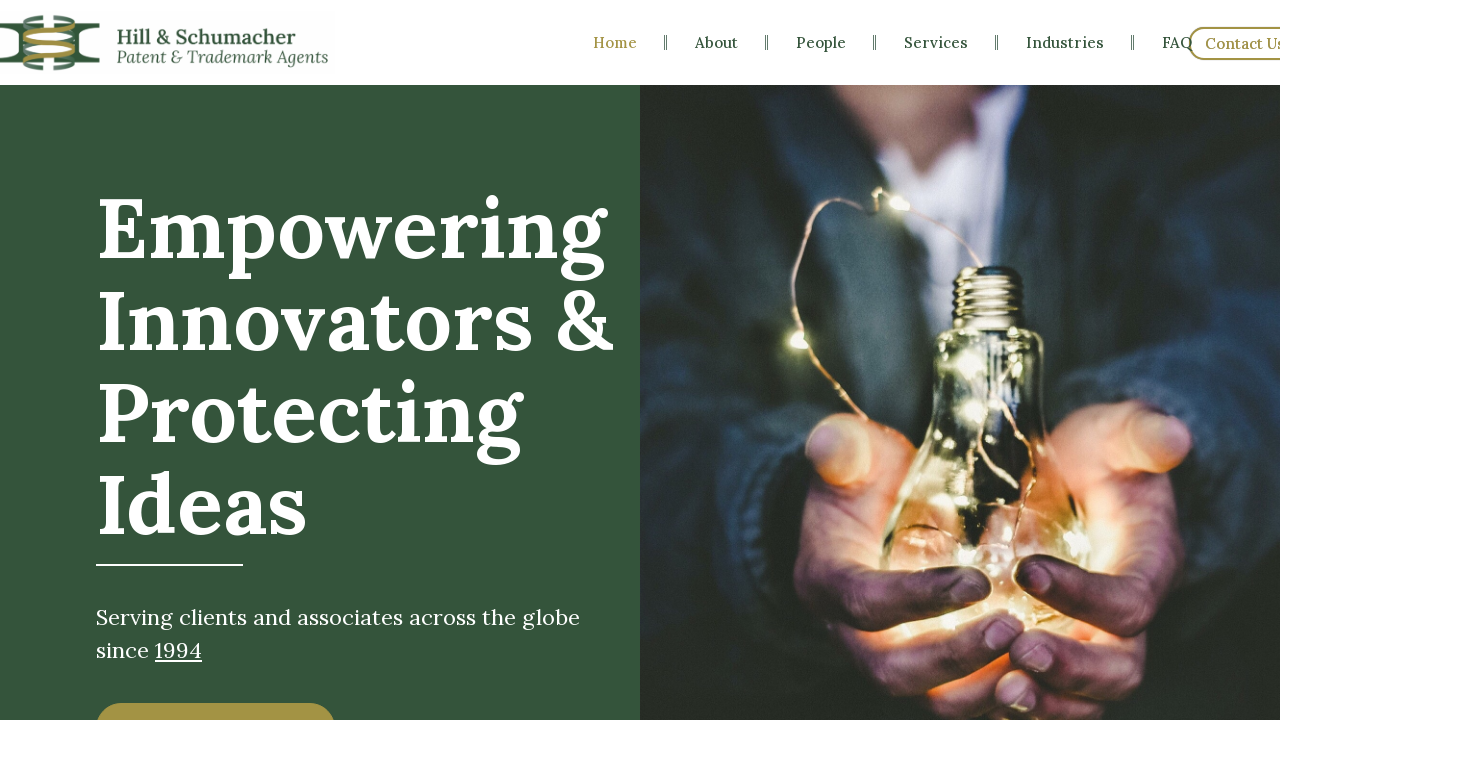

--- FILE ---
content_type: text/css
request_url: https://hill-schumacher.com/wp-content/plugins/advanced-image-hover-effect-for-elementor/assets/css/aihee_css.min.css?ver=1.11.20
body_size: 28862
content:
.aihee-main-wrapper{transition:all 0.3s linear}.aihee-main-wrapper.layout-1,.aihee-main-wrapper.layout-2{position:relative;display:block;text-align:center;width:100%;height:100%;background:#902d2d;border:2px solid #902d2d;border-radius:10px 10px 3px 3px;margin:auto;box-shadow:0 0 15px 5px rgba(0,0,0,.07);cursor:pointer;overflow:hidden;z-index:1}.aihee-main-wrapper.layout-1 .aihee-image,.aihee-main-wrapper.layout-2 .aihee-image{position:relative;display:block;height:auto;opacity:.8;transition:opacity .30s,transform .30s}.aihee-main-wrapper.layout-1 .aihee-inner-content,.aihee-main-wrapper.layout-2 .aihee-inner-content{position:absolute;top:0;left:0;width:100%;height:100%;padding:32px;color:#fff;-webkit-backface-visibility:hidden;backface-visibility:hidden}.aihee-main-wrapper.layout-1 .aihee-inner-content:before,.aihee-main-wrapper.layout-1 .aihee-inner-content:after,.aihee-main-wrapper.layout-2 .aihee-inner-content:before,.aihee-main-wrapper.layout-2 .aihee-inner-content:after{position:absolute;content:'';margin:0;padding:0;transition:opacity .30s,transform .30s}.aihee-main-wrapper.layout-1 .aihee-inner-content:before,.aihee-main-wrapper.layout-2 .aihee-inner-content:before{opacity:0;box-sizing:border-box;top:50px;right:30px;bottom:50px;left:30px;border-top:2px solid #ffffff4d;border-bottom:2px solid hsl(0deg 0% 100% / 30%);-webkit-transform:scale(0,1);transform:scale(0,1);-webkit-transform-origin:0 0;transform-origin:0 0}.aihee-main-wrapper.layout-1 .aihee-inner-content:after,.aihee-main-wrapper.layout-2 .aihee-inner-content:after{content:'';opacity:0;top:30px;right:50px;bottom:30px;left:50px;border-right:1px solid #fff;border-left:1px solid #fff;-webkit-transform:scale(1,0);transform:scale(1,0);-webkit-transform-origin:100% 0;transform-origin:100% 0}.aihee-main-wrapper.layout-1 .aihee-heading-title,.aihee-main-wrapper.layout-2 .aihee-heading-title{padding-top:20%;-webkit-transition:-webkit-transform .30s;transition:transform .30s;font-weight:600;font-size:20px;color:#fff;margin:0;-webkit-transform:translate3d(0,-30px,0);transform:translate3d(0,-30px,0)}.aihee-main-wrapper.layout-1 .aihee-description,.aihee-main-wrapper.layout-2 .aihee-description{text-transform:none;opacity:0;-webkit-transform:translate3d(0,-10px,0);transform:translate3d(0,-10px,0);font-size:16px;line-height:16px;color:#ffffffe6;margin:0;padding:10px}.aihee-main-wrapper.layout-1 .aihee-icons,.aihee-main-wrapper.layout-2 .aihee-icons{position:absolute;bottom:14px;width:100%;left:0;text-align:center;z-index:1000}.aihee-main-wrapper.layout-1 .aihee-icon,.aihee-main-wrapper.layout-2 .aihee-icon{position:relative;display:inline-flex;opacity:0;transition:all .5s ease-in-out}.aihee-main-wrapper.layout-1 .aihee-icon,.aihee-main-wrapper.layout-2 .aihee-icon{padding-right:10px}.aihee-main-wrapper.layout-1 .aihee-icon i,.aihee-main-wrapper.layout-2 .aihee-icon i{color:#fff;padding-right:10px;font-size:25px;transition:all 0.3s linear}.aihee-main-wrapper.layout-1 .aihee-icon:hover i,.aihee-main-wrapper.layout-2 .aihee-icon:hover i{color:#000}.aihee-main-wrapper.layout-1:hover .aihee-image,.aihee-main-wrapper.layout-2:hover .aihee-image{opacity:.7;-webkit-transform:translate3d(0,0,0);transform:translate3d(0,0,0) scale(1.1,1.1);-webkit-transition-delay:.15s;transition-delay:.15s}.aihee-main-wrapper.layout-1:hover .aihee-inner-content:before,.aihee-main-wrapper.layout-1:hover .aihee-inner-content:after,.aihee-main-wrapper.layout-2:hover .aihee-inner-content:before,.aihee-main-wrapper.layout-2:hover .aihee-inner-content:after{opacity:1;-webkit-transform:scale(1);transform:scale(1)}.aihee-main-wrapper.layout-1:hover .aihee-inner-content:after,.aihee-main-wrapper.layout-2:hover .aihee-inner-content:after{-webkit-transition-delay:.15s;transition-delay:.15s}.aihee-main-wrapper.layout-1:hover .aihee-heading-title,.aihee-main-wrapper:hover .aihee-description,.aihee-main-wrapper.layout-2:hover .aihee-heading-title,.aihee-main-wrapper:hover .aihee-description{opacity:1;-webkit-transform:translate3d(0,0,0);transform:translate3d(0,0,0);-webkit-transition-delay:.15s;transition-delay:.15s}.aihee-main-wrapper.layout-1:hover a.aihee-icon.aihee-icon-first,.aihee-main-wrapper.layout-1:hover a.aihee-icon.aihee-icon-second,.aihee-main-wrapper.layout-1:hover a.aihee-icon.aihee-icon-third,.aihee-main-wrapper.layout-2:hover a.aihee-icon.aihee-icon-first,.aihee-main-wrapper.layout-2:hover a.aihee-icon.aihee-icon-second,.aihee-main-wrapper.layout-2:hover a.aihee-icon.aihee-icon-third{opacity:1}.aihee-main-wrapper.layout-1:hover a.aihee-icon.aihee-icon-first,.aihee-main-wrapper.layout-2:hover a.aihee-icon.aihee-icon-first{transition-delay:.3s;transition-duration:.5s}.aihee-main-wrapper.layout-1:hover a.aihee-icon.aihee-icon-second,.aihee-main-wrapper.layout-2:hover a.aihee-icon.aihee-icon-second{transition-delay:.4s;transition-duration:.5s}.aihee-main-wrapper.layout-1:hover a.aihee-icon.aihee-icon-third,.aihee-main-wrapper.layout-2:hover a.aihee-icon.aihee-icon-third{transition-delay:.5s;transition-duration:.5s}.aihee-main-wrapper.layout-1:hover .aihee-inner-content:before,.aihee-main-wrapper.layout-1:hover .aihee-inner-content:after,.aihee-main-wrapper.layout-2:hover .aihee-inner-content:before,.aihee-main-wrapper.layout-2:hover .aihee-inner-content:after{opacity:1;-webkit-transform:scale(1);transform:scale(1)}.aihee-main-wrapper.layout-1:hover .aihee-inner-content:after,.aihee-main-wrapper.layout-2:hover .aihee-inner-content:after{-webkit-transition-delay:.15s;transition-delay:.15s}.aihee-main-wrapper.layout-1:hover a.aihee-icon.aihee-icon-first,.aihee-main-wrapper.layout-2:hover a.aihee-icon.aihee-icon-first{transition-delay:.3s;transition-duration:.5s}.aihee-main-wrapper.layout-1:hover a.aihee-icon.aihee-icon-second,.aihee-main-wrapper.layout-2:hover a.aihee-icon.aihee-icon-second{transition-delay:.4s;transition-duration:.5s}.aihee-main-wrapper.layout-1:hover a.aihee-icon.aihee-icon-third,.aihee-main-wrapper.layout-2:hover a.aihee-icon.aihee-icon-third{transition-delay:.5s;transition-duration:.5s}.aihee-main-wrapper.layout-2 .aihee-inner-content{top:auto;bottom:0;height:auto;transition:transform .30s;-webkit-transform:translate3d(0,100%,0);transform:translate3d(0,100%,0);background:#481616;padding:10px;margin:0;display:flex;align-items:center;justify-content:space-between}.aihee-main-wrapper.layout-2 .aihee-heading-title{float:left;font-size:15px;font-weight:600;word-break:break-all;width:50%;text-align:left;display:inline-block;transition:transform .30s;-webkit-transform:translate3d(0,200%,0);transform:translate3d(0,200%,0)}.aihee-main-wrapper.layout-2 .aihee-description{position:absolute;bottom:90px;color:#fff;-webkit-backface-visibility:hidden;transition:opacity .30s;line-height:18px;padding:15px;background-color:rgba(0,0,0,.5);right:30px;left:30px;border-radius:5px}.aihee-main-wrapper.layout-2 .aihee-icons{display:inline-flex;align-items:center;justify-content:flex-end;top:50%;transform:translateY(-50%);right:0;left:auto}.aihee-main-wrapper.layout-2 .aihee-icon{float:right;color:#f1f8ff;font-size:1.4em;line-height:20px;transition:transform .30s;-webkit-transform:translate3d(0,200%,0);transform:translate3d(0,200%,0)}.aihee-main-wrapper.layout-2:hover .aihee-inner-content{-webkit-transform:translate3d(0,0,0);transform:translate3d(0,0,0)}.aihee-main-wrapper.layout-2:hover .aihee-heading-title{padding-right:10px;-webkit-transition-delay:50ms;transition-delay:50ms;padding:0;margin:0}.aihee-main-wrapper.layout-2:hover .aihee-description{-webkit-transform:translate3d(0,-80%,0);transform:translate3d(0,-80%,0)}.aihee-main-wrapper.layout-2:hover .aihee-icon.aihee-icon-first{-webkit-transform:translate3d(0,0,0);transform:translate3d(0,0,0);padding-right:10px;-webkit-transition-delay:.2s;transition-delay:.2s}.aihee-main-wrapper.layout-2:hover .aihee-icon.aihee-icon-second{-webkit-transform:translate3d(0,0,0);transform:translate3d(0,0,0);padding-right:10px;-webkit-transition-delay:.15s;transition-delay:.15s}.aihee-main-wrapper.layout-2:hover .aihee-icon.aihee-icon-third{-webkit-transform:translate3d(0,0,0);transform:translate3d(0,0,0);padding-right:10px;-webkit-transition-delay:.1s;transition-delay:.1s}.aihee-main-wrapper.aihee-3-11{position:relative;display:flex;flex-direction:column;width:100%;height:100%;align-items:center;text-align:center;justify-content:center;padding:20px;background:#fff;border-radius:4px;transition:all 0.3s linear;box-shadow:0 5px 50px -6px rgba(0,0,0,.19);overflow:hidden;z-index:1}.aihee-main-wrapper.layout-4{text-align:left;align-items:flex-start;justify-content:flex-start}.aihee-main-wrapper.layout-5{text-align:right;align-items:flex-end;justify-content:flex-end}.aihee-main-wrapper.layout-3 .aihee-image,.aihee-main-wrapper.layout-4 .aihee-image,.aihee-main-wrapper.layout-5 .aihee-image,.aihee-main-wrapper.layout-6 .aihee-image,.aihee-main-wrapper.layout-7 .aihee-image{position:relative;display:inline-flex;max-width:100px;border-radius:50px;border:1px solid #902d2d;transition:all 0.3s linear}.aihee-main-wrapper.aihee-3-11 .aihee-heading-title,.aihee-main-wrapper.aihee-3-11 .aihee-description,.aihee-main-wrapper.aihee-3-11 .aihee-icons{position:relative;display:inline-flex;width:auto;font-size:20px;line-height:1;letter-spacing:1.2px;padding:0;margin:0;margin-top:15px;transition:all 0.3s linear}.aihee-main-wrapper.aihee-3-11 .aihee-description{font-size:16px}.aihee-main-wrapper.aihee-3-11 .aihee-icons{font-size:30px;line-height:1}.aihee-main-wrapper.aihee-3-11 .aihee-icons .aihee-icon{margin:0 3px}.aihee-main-wrapper.aihee-3-11 .aihee-icons .aihee-icon i{color:#902d2d;padding:0;margin:0;transition:all 0.3s linear}.aihee-main-wrapper.aihee-3-11:hover{background:#000;border-radius:15px;transform:translateY(-10px)}.aihee-main-wrapper.aihee-3-11:hover .aihee-heading-title,.aihee-main-wrapper.aihee-3-11:hover .aihee-description,.aihee-main-wrapper.aihee-3-11:hover .aihee-icons .aihee-icon i{color:#fff}.aihee-main-wrapper.layout-6 .aihee-image,.aihee-main-wrapper.layout-7 .aihee-image{position:absolute;top:15px;left:15px;opacity:.5;z-index:0}.aihee-main-wrapper.layout-7 .aihee-image{left:unset;right:15px}.aihee-main-wrapper.layout-8{text-align:left;align-items:flex-start;justify-content:flex-start}.aihee-main-wrapper.layout-8 .aihee-inner-content{position:relative;display:inline-flex;width:100%;align-items:center;vertical-align:middle}.aihee-main-wrapper.layout-8 .aihee-image{position:relative;display:flex;width:50px;max-width:50px;margin-right:15px;border-radius:50px}.aihee-main-wrapper.layout-8 .aihee-inner-content .aihee-heading-title{margin:0}.aihee-main-wrapper.layout-9,.aihee-main-wrapper.layout-10,.aihee-main-wrapper.layout-11{overflow:visible}.aihee-main-wrapper.layout-9 .aihee-image,.aihee-main-wrapper.layout-10 .aihee-image,.aihee-main-wrapper.layout-11 .aihee-image{position:absolute;top:0;left:50%;-webkit-transform:translate3d(-50%,-50%,0);-moz-transform:translate3d(-50%,-50%,0);-ms-transform:translate3d(-50%,-50%,0);-o-transform:translate3d(-50%,-50%,0);transform:translate3d(-50%,-50%,0);max-width:100px;border-radius:50px;background:#fff;padding:15px}.aihee-main-wrapper.layout-10 .aihee-image{top:15px;left:0;transform:translateX(-50%)}.aihee-main-wrapper.layout-11 .aihee-image{top:15px;left:unset;right:0;transform:translateX(50%)}.aihee-main-wrapper.layout-9 .aihee-heading-title{margin-top:30px}.aihee-main-wrapper.aihee-afc-11{position:relative;display:flex;flex-direction:column;width:100%;height:100%;overflow:hidden;border-radius:4px;transition:all 0.3s linear;z-index:1}.aihee-main-wrapper.aihee-afc-11 .aihee-icons,.aihee-main-wrapper.aihee-afc-11 .aihee-heading-title,.aihee-main-wrapper.aihee-afc-11 .aihee-description{padding:0;margin:0}.aihee-main-wrapper.aihee-afc-11 .aihee-heading-title,.aihee-main-wrapper.aihee-afc-11 .aihee-description,.aihee-main-wrapper.aihee-afc-11 .aihee-icons{position:relative;display:inline-flex;width:auto;font-size:24px;line-height:1;letter-spacing:1.2px;margin-top:15px}.aihee-main-wrapper.aihee-afc-11 .aihee-description{font-size:18px}.aihee-main-wrapper.aihee-afc-11 .aihee-icons{width:auto;font-size:20px}.aihee-main-wrapper.aihee-afc-11 .aihee-icons .aihee-icon{margin:0 3px}.aihee-main-wrapper.aihee-afc-11 .aihee-icons .aihee-icon i{color:#fff;padding:0;margin:0}.aihee-main-wrapper.aihee-afc-11:hover .aihee-heading-title,.aihee-main-wrapper.aihee-afc-11:hover .aihee-description{color:#fff}.aihee-main-wrapper.aihee-12-16 .aihee-bg-img-12{position:relative;display:flex;width:100%;height:100%;min-height:300px;background-size:cover;background-repeat:no-repeat;background-position:center center;transition:all 0.3s linear}.aihee-main-wrapper.aihee-12-16 .aihee-hover-12{position:absolute;width:100%;height:100%;padding:20px;display:flex;flex-direction:column;align-items:center;justify-content:center;vertical-align:middle;opacity:0;transition:all 0.3s linear}.aihee-main-wrapper.aihee-12-16 .aihee-bg-img-12:after{content:"";position:absolute;top:0;left:0;width:100%;height:100%;background:rgb(0 0 0 / .5);transition:all 0.3s linear;opacity:0}.aihee-main-wrapper.layout-12:hover .aihee-hover-12,.aihee-main-wrapper.layout-12:hover .aihee-bg-img-12:after{opacity:1}.aihee-main-wrapper.aihee-12-16:not(.layout-12) .aihee-hover-12,.aihee-main-wrapper.aihee-12-16:not(.layout-12) .aihee-bg-img-12:after{background:rgb(0 0 0 / 50%);width:80%;height:80%;top:50%;left:-50%;transform:translateY(-50%) translateX(-50%)}.aihee-main-wrapper.aihee-12-16:not(.layout-12):hover .aihee-hover-12,.aihee-main-wrapper.aihee-12-16:not(.layout-12):hover .aihee-bg-img-12:after{opacity:1;left:50%}.aihee-main-wrapper.layout-14.aihee-12-16 .aihee-hover-12,.aihee-main-wrapper.layout-14.aihee-12-16 .aihee-bg-img-12:after{top:50%;left:unset;right:-50%;transform:translate(0,-50%)}.aihee-main-wrapper.layout-14.aihee-12-16:hover .aihee-hover-12,.aihee-main-wrapper.layout-14.aihee-12-16:hover .aihee-bg-img-12:after{opacity:1;left:unset;right:50%;transform:translateX(50%) translateY(-50%)}.aihee-main-wrapper.layout-15.aihee-12-16 .aihee-hover-12,.aihee-main-wrapper.layout-15.aihee-12-16 .aihee-bg-img-12:after{top:-50%;left:50%;transform:translate(-50%,0%)}.aihee-main-wrapper.layout-15.aihee-12-16:hover .aihee-hover-12,.aihee-main-wrapper.layout-15.aihee-12-16:hover .aihee-bg-img-12:after{opacity:1;left:50%;top:50%;transform:translate(-50%,-50%)}.aihee-main-wrapper.layout-16.aihee-12-16 .aihee-hover-12,.aihee-main-wrapper.layout-16.aihee-12-16 .aihee-bg-img-12:after{bottom:-50%;left:50%;transform:translate(-50%,0%)}.aihee-main-wrapper.layout-16.aihee-12-16:hover .aihee-hover-12,.aihee-main-wrapper.layout-16.aihee-12-16:hover .aihee-bg-img-12:after{opacity:1;left:50%;bottom:50%;transform:translate(-50%,-50%)}.aihee-main-wrapper.aihee-12-16.layout-17 .aihee-hover-12,.aihee-main-wrapper.aihee-12-16.layout-17 .aihee-bg-img-12:after{opacity:1;width:100%;height:100%;left:50%;top:80%;transform:translateX(-50%);justify-content:flex-start;align-items:center;vertical-align:top}.aihee-main-wrapper.aihee-12-16.layout-17:hover .aihee-hover-12,.aihee-main-wrapper.aihee-12-16.layout-17:hover .aihee-bg-img-12:after{top:20%}.aihee-main-wrapper.aihee-afc-11.layout-17 .aihee-heading-title,.aihee-main-wrapper.aihee-afc-11.layout-17 .aihee-description,.aihee-main-wrapper.aihee-afc-11.layout-17 .aihee-icons{color:#fff}.aihee-main-wrapper.aihee-afc-11.layout-17 .aihee-heading-title{margin-top:0}.aihee-main-wrapper.layout-18.aihee-afc-11.aihee-12-16 .aihee-bg-img-12:after,.aihee-main-wrapper.layout-19.aihee-afc-11.aihee-12-16 .aihee-bg-img-12:after,.aihee-main-wrapper.layout-20.aihee-afc-11.aihee-12-16 .aihee-bg-img-12:after{content:unset}.aihee-main-wrapper.layout-18.aihee-afc-11.aihee-12-16 .aihee-hover-12{position:absolute;left:unset;right:unset;width:100%;top:100%;transform:translateY(0%);background:transparent}.aihee-main-wrapper.layout-18.aihee-afc-11.aihee-12-16{overflow:hidden;align-items:flex-start;vertical-align:top;justify-content:flex-start}.aihee-main-wrapper.layout-18.aihee-afc-11.aihee-12-16:hover .aihee-bg-img-12{transform:scale(.5) translateY(-50%);top:0}.aihee-main-wrapper.layout-18.aihee-afc-11.aihee-12-16:hover .aihee-hover-12{transform:translateY(-50%);opacity:1;padding:0;margin:0;justify-content:flex-start}.aihee-main-wrapper.layout-18.aihee-afc-11.aihee-12-16 .aihee-hover-12 .aihee-heading-title{margin-top:0}.aihee-main-wrapper.aihee-afc-11.layout-18:hover .aihee-heading-title,.aihee-main-wrapper.aihee-afc-11.layout-18:hover .aihee-description,.aihee-main-wrapper.aihee-afc-11.layout-18:hover .aihee-icons a i,.aihee-main-wrapper.aihee-afc-11.layout-19:hover .aihee-heading-title,.aihee-main-wrapper.aihee-afc-11.layout-19:hover .aihee-description,.aihee-main-wrapper.aihee-afc-11.layout-19:hover .aihee-icons a i,.aihee-main-wrapper.aihee-afc-11.layout-20:hover .aihee-heading-title,.aihee-main-wrapper.aihee-afc-11.layout-20:hover .aihee-description,.aihee-main-wrapper.aihee-afc-11.layout-20:hover .aihee-icons a i{color:#000}.aihee-main-wrapper.layout-19.aihee-afc-11.aihee-12-16 .aihee-bg-img-12{-webkit-transform:translateZ(0) rotateY(0);transform:translateZ(0) rotateY(0);opacity:1;-webkit-transform-origin:50% 50%;-ms-transform-origin:50% 50%;transform-origin:50% 50%;transition:all .30s linear}.aihee-main-wrapper.layout-19.aihee-afc-11.aihee-12-16 .aihee-hover-12{width:100%;height:100%;top:unset;left:unset;-webkit-transform:translateZ(-100px) rotateY(90deg);transform:translateZ(-100px) rotateY(90deg);opacity:0;visibility:hidden;transition:all .30s linear;background:transparent}.aihee-main-wrapper.layout-19.aihee-afc-11.aihee-12-16:hover .aihee-bg-img-12{opacity:0;-webkit-transform:translateZ(-100px) rotateY(-90deg);transform:translateZ(-100px) rotateY(-90deg)}.aihee-main-wrapper.layout-19.aihee-afc-11.aihee-12-16:hover .aihee-hover-12{visibility:visible;opacity:1;-webkit-transform:translateZ(0) rotateY(0);transform:translateZ(0) rotateY(0)}.aihee-main-wrapper.layout-20.aihee-afc-11.aihee-12-16 .aihee-bg-img-12{opacity:1;visibility:visible;-webkit-transform:scale(1) rotate(0);-ms-transform:scale(1) rotate(0);transform:scale(1) rotate(0);transition:all .30s linear}.aihee-main-wrapper.layout-20.aihee-afc-11.aihee-12-16 .aihee-hover-12{background:transparent;left:unset;top:unset;width:100%;height:100%;opacity:0;visibility:hidden;-webkit-transform:scale(.5) rotate(-1080deg);-ms-transform:scale(.5) rotate(-1080deg);transform:scale(.5) rotate(-1080deg);transition:all .30s linear .3s}.aihee-main-wrapper.layout-20.aihee-afc-11.aihee-12-16:hover .aihee-bg-img-12{opacity:0;visibility:hidden;-webkit-transform:scale(.5) rotate(1080deg);-ms-transform:scale(.5) rotate(1080deg);transform:scale(.5) rotate(1080deg)}.aihee-main-wrapper.layout-20.aihee-afc-11.aihee-12-16:hover .aihee-hover-12{opacity:1;visibility:visible;-webkit-transform:scale(1) rotate(0);-ms-transform:scale(1) rotate(0);transform:scale(1) rotate(0)}.aihee-main-wrapper.aihee-21-70{position:relative;display:block;width:100%;height:100%;cursor:crosshair;overflow:hidden;backface-visibility:hidden;-webkit-backface-visibility:hidden;background:#000;transition:all 0.3s linear}.aihee-main-wrapper.aihee-21-70 .aihee-image{position:relative;display:flex;width:100%;height:auto;opacity:1}.aihee-main-wrapper.aihee-21-70 .aihee-hover-21-70{position:absolute;display:flex;flex-direction:column;align-items:center;justify-content:center;vertical-align:middle;top:0;left:0;right:0;bottom:0}.aihee-main-wrapper.aihee-21-70 .aihee-hover-21-70 .aihee-heading-title,.aihee-main-wrapper.aihee-21-70 .aihee-hover-21-70 .aihee-description,.aihee-main-wrapper.aihee-21-70 .aihee-hover-21-70 .aihee-icons{position:relative;display:inline-flex;margin:0;padding:0;color:#fff;transition:all 0.3s linear}.aihee-main-wrapper.aihee-21-70 .aihee-hover-21-70 .aihee-heading-title{font-size:24px;line-height:1.2;letter-spacing:1px}.aihee-main-wrapper.aihee-21-70 .aihee-hover-21-70 .aihee-description{font-size:16px;line-height:1.2;letter-spacing:1px;margin-top:10px}.aihee-main-wrapper.aihee-21-70 .aihee-icon{margin:0 3px;margin-top:10px}.aihee-main-wrapper.aihee-21-70 .aihee-icons .aihee-icon i{color:#fff;padding:0;margin:0;transition:all 0.3s linear}.aihee-main-wrapper.layout-21 .aihee-hover-21-70{opacity:0;-webkit-transform:scale(.3);-moz-transform:scale(.3);-ms-transform:scale(.3);-o-transform:scale(.3);transform:scale(.3);transition:all 0.5s ease;background:#000}.aihee-main-wrapper.layout-21:hover .aihee-hover-21-70{opacity:1;-webkit-transform:scale(1);-moz-transform:scale(1);-ms-transform:scale(1);-o-transform:scale(1);transform:scale(1)}.aihee-main-wrapper.layout-22,.aihee-main-wrapper.layout-23{backface-visibility:hidden;-webkit-backface-visibility:hidden;transform:translateZ(0);-o-transform:translateZ(0);-ms-transform:translateZ(0);-moz-transform:translateZ(0);-webkit-transform:translateZ(0);transition:all 0.5s ease;background:#000}.aihee-main-wrapper.layout-22 .aihee-hover-21-70,.aihee-main-wrapper.layout-23 .aihee-hover-21-70,.aihee-main-wrapper.layout-24 .aihee-hover-21-70,.aihee-main-wrapper.layout-25 .aihee-hover-21-70,.aihee-main-wrapper.layout-26 .aihee-hover-21-70{padding:15px;-webkit-transform:scale(.3);-moz-transform:scale(.3);-ms-transform:scale(.3);-o-transform:scale(.3);transform:scale(.3);-webkit-transform-origin:50% 50%;-moz-transform-origin:50% 50%;-ms-transform-origin:50% 50%;-o-transform-origin:50% 50%;transform-origin:50% 50%;opacity:0;transition:all 0.3s ease}.aihee-main-wrapper.layout-22 .aihee-image{transition:all 0.3s ease;opacity:1}.aihee-main-wrapper.layout-22:hover .aihee-image{-webkit-transform:scale(.3);-moz-transform:scale(.3);-ms-transform:scale(.3);-o-transform:scale(.3);transform:scale(.3);opacity:0}.aihee-main-wrapper.layout-22:hover .aihee-hover-21-70{-webkit-transform:scale(1);-moz-transform:scale(1);-ms-transform:scale(1);-o-transform:scale(1);transform:scale(1);opacity:1;-webkit-transition-delay:0.30s;-moz-transition-delay:0.30s;transition-delay:0.30s}.aihee-main-wrapper.layout-23:hover .aihee-image{-webkit-animation:aihee-zoom-out-up 0.5s linear;-moz-animation:aihee-zoom-out-up 0.5s linear;animation:aihee-zoom-out-up 0.5s linear;-webkit-animation-iteration-count:1;-moz-animation-iteration-count:1;animation-iteration-count:1;-webkit-animation-fill-mode:forwards;-moz-animation-fill-mode:forwards;animation-fill-mode:forwards}@-webkit-keyframes aihee-zoom-out-up{50%{-webkit-transform:scale(.7) translateY(0%);-moz-transform:scale(.7) translateY(0%);-ms-transform:scale(.7) translateY(0%);-o-transform:scale(.7) translateY(0%);transform:scale(.7) translateY(0%);opacity:.5}100%{-webkit-transform:scale(.7) translateY(-150%);-moz-transform:scale(.7) translateY(-150%);-ms-transform:scale(.7) translateY(-150%);-o-transform:scale(.7) translateY(-150%);transform:scale(.7) translateY(-150%);opacity:.5}}@keyframes aihee-zoom-out-up{50%{-webkit-transform:scale(.7) translateY(0%);-moz-transform:scale(.7) translateY(0%);-ms-transform:scale(.7) translateY(0%);-o-transform:scale(.7) translateY(0%);transform:scale(.7) translateY(0%);opacity:.5}100%{-webkit-transform:scale(.7) translateY(-150%);-moz-transform:scale(.7) translateY(-150%);-ms-transform:scale(.7) translateY(-150%);-o-transform:scale(.7) translateY(-150%);transform:scale(.7) translateY(-150%);opacity:.5}}.aihee-main-wrapper.layout-23:hover .aihee-hover-21-70,.aihee-main-wrapper.layout-24:hover .aihee-hover-21-70,.aihee-main-wrapper.layout-25:hover .aihee-hover-21-70,.aihee-main-wrapper.layout-26:hover .aihee-hover-21-70{-webkit-transform:scale(1);-moz-transform:scale(1);-ms-transform:scale(1);-o-transform:scale(1);transform:scale(1);opacity:1;-webkit-transition-delay:0.30s;-moz-transition-delay:0.30s;transition-delay:0.30s}.aihee-main-wrapper.layout-24:hover .aihee-image{-webkit-animation:aihee-zoom-out-down 0.5s linear;-moz-animation:aihee-zoom-out-down 0.5s linear;animation:aihee-zoom-out-down 0.5s linear;-webkit-animation-iteration-count:1;-moz-animation-iteration-count:1;animation-iteration-count:1;-webkit-animation-fill-mode:forwards;-moz-animation-fill-mode:forwards;animation-fill-mode:forwards}@-webkit-keyframes aihee-zoom-out-down{50%{-webkit-transform:scale(.7) translateY(0%);-moz-transform:scale(.7) translateY(0%);-ms-transform:scale(.7) translateY(0%);-o-transform:scale(.7) translateY(0%);transform:scale(.7) translateY(0%);opacity:.5}100%{-webkit-transform:scale(.7) translateY(150%);-moz-transform:scale(.7) translateY(150%);-ms-transform:scale(.7) translateY(150%);-o-transform:scale(.7) translateY(150%);transform:scale(.7) translateY(150%);opacity:.5}}@keyframes aihee-zoom-out-down{50%{-webkit-transform:scale(.7) translateY(0%);-moz-transform:scale(.7) translateY(0%);-ms-transform:scale(.7) translateY(0%);-o-transform:scale(.7) translateY(0%);transform:scale(.7) translateY(0%);opacity:.5}100%{-webkit-transform:scale(.7) translateY(150%);-moz-transform:scale(.7) translateY(150%);-ms-transform:scale(.7) translateY(150%);-o-transform:scale(.7) translateY(150%);transform:scale(.7) translateY(150%);opacity:.5}}.aihee-main-wrapper.layout-25:hover .aihee-image{-webkit-animation:aihee-zoom-out-left 0.5s linear;-moz-animation:aihee-zoom-out-left 0.5s linear;animation:aihee-zoom-out-left 0.5s linear;-webkit-animation-iteration-count:1;-moz-animation-iteration-count:1;animation-iteration-count:1;-webkit-animation-fill-mode:forwards;-moz-animation-fill-mode:forwards;animation-fill-mode:forwards}@-webkit-keyframes aihee-zoom-out-left{50%{-webkit-transform:scale(.7) translateX(0%);-moz-transform:scale(.7) translateX(0%);-ms-transform:scale(.7) translateX(0%);-o-transform:scale(.7) translateX(0%);transform:scale(.7) translateX(0%);opacity:.5}100%{-webkit-transform:scale(.7) translateX(-150%);-moz-transform:scale(.7) translateX(-150%);-ms-transform:scale(.7) translateX(-150%);-o-transform:scale(.7) translateX(-150%);transform:scale(.7) translateX(-150%);opacity:.5}}@keyframes aihee-zoom-out-left{50%{-webkit-transform:scale(.7) translateX(0%);-moz-transform:scale(.7) translateX(0%);-ms-transform:scale(.7) translateX(0%);-o-transform:scale(.7) translateX(0%);transform:scale(.7) translateX(0%);opacity:.5}100%{-webkit-transform:scale(.7) translateX(-150%);-moz-transform:scale(.7) translateX(-150%);-ms-transform:scale(.7) translateX(-150%);-o-transform:scale(.7) translateX(-150%);transform:scale(.7) translateX(-150%);opacity:.5}}.aihee-main-wrapper.layout-26:hover .aihee-image{-webkit-animation:aihee-zoom-out-right 0.5s linear;-moz-animation:aihee-zoom-out-right 0.5s linear;animation:aihee-zoom-out-right 0.5s linear;-webkit-animation-iteration-count:1;-moz-animation-iteration-count:1;animation-iteration-count:1;-webkit-animation-fill-mode:forwards;-moz-animation-fill-mode:forwards;animation-fill-mode:forwards}@-webkit-keyframes aihee-zoom-out-right{50%{-webkit-transform:scale(.7) translateX(0%);-moz-transform:scale(.7) translateX(0%);-ms-transform:scale(.7) translateX(0%);-o-transform:scale(.7) translateX(0%);transform:scale(.7) translateX(0%);opacity:.5}100%{-webkit-transform:scale(.7) translateX(150%);-moz-transform:scale(.7) translateX(150%);-ms-transform:scale(.7) translateX(150%);-o-transform:scale(.7) translateX(150%);transform:scale(.7) translateX(150%);opacity:.5}}@keyframes aihee-zoom-out-right{50%{-webkit-transform:scale(.7) translateX(0%);-moz-transform:scale(.7) translateX(0%);-ms-transform:scale(.7) translateX(0%);-o-transform:scale(.7) translateX(0%);transform:scale(.7) translateX(0%);opacity:.5}100%{-webkit-transform:scale(.7) translateX(150%);-moz-transform:scale(.7) translateX(150%);-ms-transform:scale(.7) translateX(150%);-o-transform:scale(.7) translateX(150%);transform:scale(.7) translateX(150%);opacity:.5}}.aihee-icons .aihee-icon{display:flex}.aihee-icons.aihee-icons-he .aihee-icon{position:relative;transition:all .3s ease 0s;overflow:hidden}.aihee-icons.aihee-icons-he .aihee-icon:after{content:"";position:absolute;width:200%;height:200%;top:100%;left:50%;background:#fff;-webkit-transform:translateX(-50%);transform:translateX(-50%);-webkit-transition-duration:1000ms;transition-duration:1000ms;z-index:-1}.aihee-icons.aihee-icons-he .aihee-icon:hover:after{top:-50%}.aihee-icons.aihee-icons-he.aihee-icons-he-top .aihee-icon:after{top:auto;bottom:100%}.aihee-icons.aihee-icons-he.aihee-icons-he-top .aihee-icon:hover:after{top:auto;bottom:-50%}.aihee-icons.aihee-icons-he.aihee-icons-he-left .aihee-icon:after{left:50%;top:50%;-webkit-transform:translateX(-150%) translateY(-50%);transform:translateX(-150%) translateY(-50%)}.aihee-icons.aihee-icons-he.aihee-icons-he-right .aihee-icon:after{right:-50%;top:50%;-webkit-transform:translateX(150%) translateY(-50%);transform:translateX(150%) translateY(-50%)}.aihee-icons.aihee-icons-he.aihee-icons-he-left .aihee-icon:hover:after,.aihee-icons.aihee-icons-he.aihee-icons-he-right .aihee-icon:hover:after{transform:translateX(-50%) translateY(-50%)}